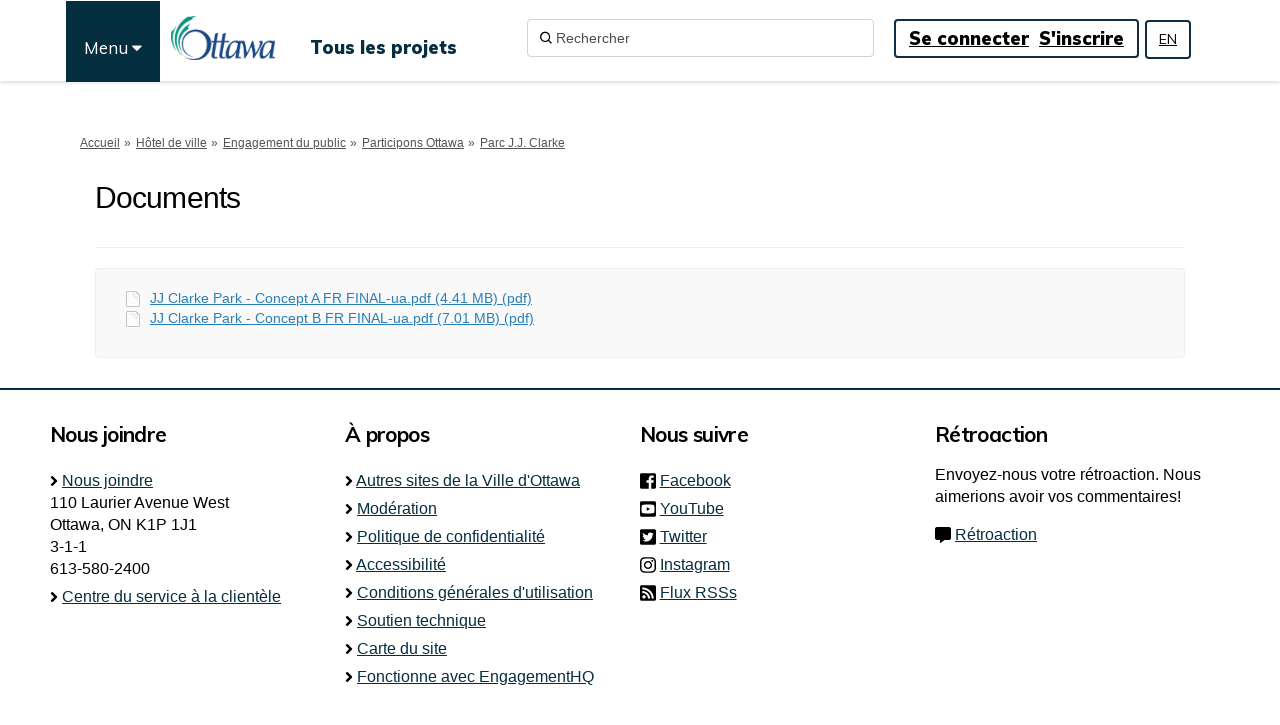

--- FILE ---
content_type: text/html; charset=utf-8
request_url: https://participons.ottawa.ca/parc-j-j-clarke/widgets/94550/documents
body_size: 12094
content:
<!DOCTYPE html>
<html lang='fr-CA' xml:lang='fr-CA'>
<head>
<meta content='IE=edge' http-equiv='X-UA-Compatible'>
<meta content='text/html; charset=utf-8' http-equiv='Content-type'>
<meta content='width=device-width' name='viewport'>
<link href='https://s3.ca-central-1.amazonaws.com/ehq-production-canada/image_stores/favicons/05e9bdda7c1e6390f402e43828b6191a1be751f8/000/004/655/original/155672-1.jpg?1551115286' rel='icon' type='image/ico'>

<meta name="csrf-param" content="authenticity_token" />
<meta name="csrf-token" content="uuWqlbmmabrnZjzd+6oQeUBppDcB1mYJtnZq5lIoVPWFgikVtOeIq1hIxclmiPoWgQ5e7efkcOVK5OwSE5AoGQ==" />

<meta content='La Ville recherche vos commentaires sur le renouvellement du cycle de vie du Parc J.J. Clarke dans le quartier 23. Le parc est situé au 183 prom. Bridlewood. Le renouvellement du parc comprendra le retirement et le remplacement des structures de jeu existantes,' name='description'>

<title>
Documents | 
Parc J.J. Clarke
 | Participons Ottawa
</title>

<span data-reporting-params='{&quot;authenticity_token&quot;:&quot;BV2EOmqyv4d/9xjO5QjkXYE/YlQyyTnW8r08+Tu1KlM6Oge6Z/NelsDZ4dp4Kg4yQFiYjtT7LzoOL7oNeg1Wvw==&quot;,&quot;referrer&quot;:null,&quot;type&quot;:&quot;AwareVisit&quot;,&quot;logger&quot;:{&quot;page_id&quot;:&quot;22337&quot;,&quot;page_type&quot;:&quot;Project&quot;,&quot;item_type&quot;:&quot;documents&quot;,&quot;item_id&quot;:&quot;&quot;,&quot;user_type&quot;:&quot;AnonymousUser&quot;,&quot;user_id&quot;:1599979786,&quot;visited_url&quot;:&quot;https://participons.ottawa.ca/parc-j-j-clarke/widgets/94550/documents&quot;,&quot;site_id&quot;:407}}' data-src='//d2i63gac8idpto.cloudfront.net/assets/analytics-a39e0c8e39dd35eedafc5121e3b8425c78f2e46b4832e1bf9fcc1b201b8119ac.js' id='ehq-analytics'></span>

<link rel="stylesheet" media="screen,print" href="//d2i63gac8idpto.cloudfront.net/assets/new_default/default-9a47d2dc29dd87301a9f579238c5139928bc44311bba0442aa3958251cef4c22.css" />
<link rel="stylesheet" media="screen" href="//d2i63gac8idpto.cloudfront.net/assets/froala_editor/froala_style-348b2d56811b09126581acf45f6a6c298ee7846478427945ed487a536b8d46d6.css" />
<link rel="stylesheet" media="screen" href="https://cdnjs.cloudflare.com/ajax/libs/font-awesome/6.7.2/css/all.min.css" />
<link rel="stylesheet" media="screen" href="//d2i63gac8idpto.cloudfront.net/assets/new_default/sign_up-de60135618170ec113fc959da8e1e393673a99b5c565ad19488fd80e3e5a40b5.css" />
<link rel="stylesheet" media="screen" href="//d2i63gac8idpto.cloudfront.net/assets/user-dropdown-bee99507fe7495c0f5ffe5de88a85b6e09f21963d220aa2a9c16926a7ba4dc5c.css" />
<link rel="stylesheet" media="screen" href="//d2i63gac8idpto.cloudfront.net/assets/user-profile/icon-3cbbfec04bf53e713bbca1798e26001c9a1cc255daf08ae388b133dd6f3b6e75.css" />
<link rel="stylesheet" media="screen" href="//d2i63gac8idpto.cloudfront.net/assets/user-profile/settings-ed64296399cbab1e8e245e2b2d3e9c2b438ece52195d43d888120643d5abf1db.css" />
<link rel="stylesheet" media="screen" href="//d2i63gac8idpto.cloudfront.net/assets/new_cookie_consent-8fdf8278d291769a36eb5af4f7020b72a3d77ddaae2174ada55659de64110bb9.css" />
<!--[if IE]>
<link rel="stylesheet" media="screen,print" href="//d2i63gac8idpto.cloudfront.net/assets/new_default/iefix-07386916e5690c6766e857380d5ec028e3f0c6be997b2277e9badbd009e07f38.css" />
<link rel="stylesheet" media="screen,print" href="//d2i63gac8idpto.cloudfront.net/assets/border_radius_pie-32f298dfbe2eb24cc53e1ba5e6a543c3be7409a4a95e56054a5fafecead4aafa.css" />
<script>
  if(typeof String.prototype.trim !== 'function') {
   String.prototype.trim = function() {
    return this.replace(/^\s+|\s+$/g, '');
    }
  }
</script>
<![endif]-->
<!--[if IE 6]>
<link href='/assets/ie6.css' rel='stylesheet'>
<![endif]-->

<span data-client-side='true' data-demo='false' data-ehq-analytics-toggle-status='true' data-ga-setting-latest-old-tracking-id='G-93EXG27Q34' data-ga-setting-latest-tracking-id='G-R71DRH1YGZ' data-ga-setting-old-tracking-id='UA-2679674-9' data-ga-setting-tracking-id='UA-2679674-17' data-google-analytics-account='' data-google-analytics-account-present='false' data-new-cookie-consent-manager='true' data-property-name='ehq_public' data-traffic-tracking-enabled='false' id='google-analytics-data'></span>
<!-- / GA_SETTING["public"] returns a hash. When hash is used inside data attribute in HAML, it'll iterate through all the keys and prefixs the keys with "ga_settings" -->
<!-- / GA_SETTING["public"] has "old_tracking_id", "tracking_id" keys -->

<!-- Hack to get rid of quotes, can figure out alternatives later -->
<link href='' rel='stylesheet' type='text/css'>
<link href='//d2i63gac8idpto.cloudfront.net/4656/theme/project/5d971a088e42d0c31d1ab61a22c416b5.css' rel='stylesheet' type='text/css'>


</head>
<body class='widget_documents index ehq-widget_documentsindex ehq-407 body-footer-padding' data-page-id='22337' data-page-type='widget_documents.index' data-region='CANADA' data-site-id='407' data-theme-color='#000000' data-user-id='1599979786' data-user-type='AnonymousUser' style=''>

<!-- / Transform image with imgix in production -->
<div class='fade modal user-profile-modal' data-backdrop='static' data-keyboard='false' data-logo-alt='Participons Ottawa' data-logo-url='https://ehq-production-canada.imgix.net/image_stores/logos/616e18dcb3ff07d052f7a28b57e6027f46a5789b/000/004/655/original/city-of-ottawa-logo.jpg?auto=compress%2Cformat&amp;h=50&amp;max-w=300' data-script='/UserProfile.9161dc40d8bdc29d0961.bundle.js' data-spinner-alt='Chargement' data-spinner-path='//d2i63gac8idpto.cloudfront.net/assets/ajax-loader-3470ff65e4074cbdc797a069b5ee6a5a7196fe558f31ea826cca4a699137b40c.gif' id='UserProfileModal' role='region' tabindex='-1'>
<div class='modal-dialog' role='document'>
<div class='modal-content'>
<div class='clearfix edit-profile modal-header'>
<button aria-label='Fermer' class='pull-right close' data-dismiss='modal' type='button'>
<span aria-hidden>
&times;
</span>
</button>
</div>
<div class='modal-body user-profile-modal' id='UserProfileEntry'></div>
</div>
</div>
</div>

<span data-is-development='false' data-is-production='true' id='env-data'></span>
<div id='accessibility-menu'>
<div class='access-menu' role='navigation'>
<button accessKey='0' aria-expanded='false' class='access-menu-visibility'>
Passer à
</button>
<div class='access-menu-container'>
<ul class='access-menu__headings'>
<li>
<a class='heading--item' href='#start-of-content' tabIndex='0'>
Passer au contenu principal
</a>
</li>
<li><a title="Aller à la navigation" target="_self" class="offscreen_jump_link heading--item" href="#mnav">Aller à la navigation</a></li>

<li>
<a class='heading--item' href='#search-query' tabIndex='0'>
Rechercher
</a>
</li>
</ul>
</div>
</div>

</div>

<div id="ie6_unsupported_wrapper" aria-hidden="true">
  <div id="ie6_unsupported">
    <p style="text-align:center">IE6 n&#39;est pas compatible. </p>
    <div class="compatible_browsers">
      <a class="chrome" href="https://www.google.com/chrome " title="Google Chrome">Google Chrome</a>
      <a class="firefox" href="http://www.mozilla.org/en-US/firefox/new/" title="Mozilla Firefox">Mozilla Firefox</a>
    </div>
    <p style="position:relative; top:-30px;text-align:center">Contactez-nous pour tout soutien quant à votre navigateur.</p>
  </div>
</div>

<!-- This file is a placeholder for themes to override, if it requires including of any theme specific markup outside global container -->


<link rel="stylesheet" media="screen" href="https://cdnjs.cloudflare.com/ajax/libs/font-awesome/4.6.1/css/font-awesome.min.css" />
<link href="https://fonts.googleapis.com/css?family=Muli:400,700,800,900" rel="stylesheet">
<link rel="stylesheet" href="https://ottux.ottawa.ca/widgets/css/app.css">
<link href="https://fonts.googleapis.com/css?family=Muli&display=swap" rel="stylesheet">
<div class="customheader" role="navigation">
	<div class="container">
  <div class="topcustommenu">
     <ul>
      <li><span>Menu <i class="fa fa-caret-down"></i></span></li>
     </ul>
   </div>
  <div class="languaguecontainer">    
   	<div class="languague">
			<a href="https://engage.ottawa.ca" lang="en">EN</a>
		</div>
  </div>
	</div>
</div>
<div class="secondarynav" role="navigation">
	<div class="container">
		<ul id="primary-menu" >
    <li><a role="menuitem" href="https://ottawa.ca/fr/vivre-ottawa" target="_blank">Vivre à Ottawa</a></li>
	<li><a role="menuitem" href="https://ottawa.ca/fr/loisir-et-parcs" target="_blank">Loisir et parcs</a></li>
	<li><a role="menuitem" href="https://ottawa.ca/fr/dechets-et-recyclage" target="_blank">Déchets et recyclage</a></li>
	<li><a role="menuitem" href="https://ottawa.ca/fr/sante-et-securite-publique" target="_blank">Santé et sécurité publique</a></li>
	<li><a role="menuitem" href="https://ottawa.ca/fr/stationnement-routes-et-deplacements" target="_blank">Stationnement, routes et déplacements</a></li>
	<li><a role="menuitem" href="https://ottawa.ca/fr/emplois-la-ville" target="_blank">Emplois à la Ville</a></li>
	<li><a role="menuitem" href="https://ottawa.ca/fr/urbanisme-amenagement-et-construction" target="_blank">Urbanisme, aménagement et construction</a></li>
	<li><a role="menuitem" href="https://ottawa.ca/fr/entreprises" target="_blank">Entreprises</a></li>
	<li><a role="menuitem" href="https://ottawa.ca/fr/famille-et-services-sociaux" target="_blank">Famille et services sociaux</a></li>
	<li><a role="menuitem" href="https://ottawa.ca/fr/arts-patrimoine-et-evenements" target="_blank">Arts, patrimoine et événements</a></li>
	<li><a role="menuitem" href="https://ottawa.ca/fr/hotel-de-ville" target="_blank">Hôtel de ville</a></li>
	<li><a role="menuitem" href="https://ottawa.ca/fr/3-1-1" target="_blank">3-1-1</a></li>
    </ul>
	</div>
</div>
<style>
 
 #modal-1-header {
  z-index:0 !important;
 }
 /*maps*/
body.maps #start-of-content {
margin-top: 0px; 
}
 
 body.maps .map-tool_full {
  padding-top:80px;
 }
  
 
 main {
    display: block;
    padding-top: 80px;
}
 
 /*AE styles*/
 header .ehq-participant-header__right-menu {
    justify-content: flex-start;
      margin-right: 80px;
}
 
 header .ehq-participant-header__right-menu-auth-links {
    display: flex;
    align-items: center;
    margin-left: auto;
    justify-content: center;
}
 
 
 header {
  box-shadow: 0 1px 4px rgb(0 21 41 / 20%);
  margin-bottom: 3px;
  position:fixed;
  width:100%;
  background:#fff;
  z-index:10;
  min-height:81px;
 }
 header .ehq-participant-header--desktop-menu {
  max-width: 1158px;
  margin:auto;
  box-shadow:none;  
  padding:16px 0;
 }
 
 .customheader .container,
 .secondarynav .container,
 .customfooter .container {
    position: relative;
   max-width: 1158px;
  margin:auto;
}
 
 .banner-wrap {
 margin-top: 0px; 
}
 
 /*changing the container size to 1158*/
 body.projects .container, body.qanda .container, body.forum_topics .container, body.story_telling_tools .container, body.survey_tools .container, body.blog_posts .container, body.videos .container, body.photos .container, body.widget_photos .container, body.documents .container, body.key_dates .container, body.faqs .container, body.widget_faqs .container, body.related_projects .container, body.widget_team_members .container, body.widget_key_dates .container, body.widget_key_links .container, body.widget_videos .container, body.ideas .container, body.brainstormers .container {
     max-width: 1158px;
  margin:auto;
 }
 
 header .ehq-participant-header__left-menu .logo {
  position:relative;
  margin-left:110px;
 }
 
 
 header .ehq-participant-header .nav-links__list__list-item__link,
 header .ehq-participant-header .auth-links__list__list-item {
    font-size:18px;
      font-family: 'Muli', sans-serif;
  font-weight:900;
 }
 
  header .ehq-participant-header .nav-links__list__list-item__link {
    padding: 18px 10px 0 10px;
   color:#052e41;
   font-size:18px;
  } 
 
 
 header .ehq-participant-header .search-bar__input {
  width:347px;
  border:1px solid #ced4da  !important;
  height:38px;
 }
 
 header .ehq-participant-header .search-bar__input {
    padding: 4px 12px 4px 28px !important;
}
 
  header .ehq-participant-header input::placeholder {
  color:#4d4d4d !important;
 }
 
 header .ehq-participant-header .icon {
    left: 12px !important;
    right: auto !important;
}
 
 header .auth-links__list {
  border-radius: 4px;
border:2px solid #0f2d45;
 padding-left:8px !important;
 padding-right:8px !important;
  
 }
 
 header .auth-links__list li a {
  text-decoration:underline;
  padding:5px 5px;
 }
 
 header .ehq-participant-header .auth-links__list__list-item__link {
  padding:4px 5px;
  line-height: 1.5;
 }
 
	/*To ensure reg modal doesn't overlap with the header - Cliff 16 Mar 2021*/
 #SignUpModal {
 z-index: 16050 !important;
}
/*menu fix for complete engagement page*/
body.projects .banner-wrap {
    margin-top: 0px;
    padding-top: 80px;
}

.banner-wrap + .breadcrumb {
padding-top:0;
}

/*New menu element*/
#start-of-content {
    margin-top: 130px;
}
.body-footer-padding #start-of-content {
    margin-top: 0px;
}
.topcustommenu {
 position:absolute;
 left:-31px;
 top:0;
 z-index:1000000 !important;
}

/*.topcustommenu {
 left: 50px;
}*/

.body-footer-padding .topcustommenu {
 left:-39px;
}

.topcustommenu ul {
list-style:none;
position:fixed;
margin-top:1px;
}

.topcustommenu ul li {
padding: 35px 18px 15px 18px !important;
height: 81px;
background-color: #052e41;
color: #fff;
cursor:pointer;
font-size: 17px;
line-height: 24px; 
font-family: 'Muli', sans-serif; 
}

.topcustommenu ul li:focus {
 -webkit-box-shadow: inset 0 1px 0 hsla(0,0%,100%,.15), 0 1px 1px rgba(0,0,0,.075), 0 0 0 0.2rem rgba(9,45,61,.5);
    box-shadow: inset 0 1px 0 hsla(0,0%,100%,.15), 0 1px 1px rgba(0,0,0,.075), 0 0 0 0.2rem rgba(9,45,61,.5);
}




#primary-menu {
 position:fixed;
}

.secondarynav {
 position:absolute;
 top:80px;
 left:0;
 right:0;
 z-index:100000 !important;
 display:none;

}

.secondarynav .container {
position:relative;
}

.secondarynav ul {
list-style:none;
background:#052e41;
color:#fff;
margin:0;
width:341px;
padding:0;
  border: 2px solid #052e41!important;
    -webkit-box-shadow: 4px 5px 10px rgba(0,0,0,.4);
    box-shadow: 4px 5px 10px rgba(0,0,0,.4);
}

.secondarynav ul li {
border-top: 1px solid #fff;
padding:12px 18px;
font-size: 17px;
line-height: 24px;  
 -webkit-transition: color 300ms,background-color 300ms,border-color 300ms;
    -o-transition: color 300ms,background-color 300ms,border-color 300ms;
    transition: color 300ms,background-color 300ms,border-color 300ms;
 box-shadow: 0 -1px 0 0 #fff;
 font-family: 'Muli', sans-serif;
}

.secondarynav ul li a {
color:#fff;
text-decoration:none;
display:block;
}

.secondarynav ul li:hover {
 background-color: #fff;
color: #052e41;
}


.secondarynav ul li:hover a{ 
color: #052e41;
}





.links-wrap ul {
    float: none;
    margin-left: 60px;
}

/*hiding elements*/


a {
 text-decoration: underline;
}



.basic-banner {
  max-width: 1156px;
    margin: auto;
position:relative;
 top:160px;
}
.breadcrumb {
    padding-top: 120px;
}
.basic-banner img {
 width:100%;
}

 .footer .ehq-participant-footer,
 footer .ehq-participant-footer {
    display:none;
 }


.customheader .container {
 position:relative;
}

.languaguecontainer {
 position:absolute ;
 top:19px;
 right:70px;
 z-index:100001;
}
 
 .body-footer-padding .languaguecontainer {
   top:20px;
 }

.languague {
 position:fixed;
 margin-top:0;
 margin-left:0;
 z-index:1000;
 border: 2px solid #0f2d45;
    -webkit-border-radius: 4px;
    -moz-border-radius: 4px;
    border-radius: 4px;
  font-size: 14px !important;
    font-weight: 400 !important;
   font-family: 'Muli', sans-serif;
 padding:6px 12px;
 line-height:23px;
 display:inline-block;
 float:right;
}

.languague a, .faqfolder-title {
 color:#000;
}

/*home page breadcrumbs*/
.breadcrumbhome .crumb {
    font-size: 12px;
    color: #555;
    padding: 15px 0px;
   }

.crumb ul {
 list-style: none;
 margin:0;
 padding:0 10px 0 0;
}

   .crumb li {
    position: relative;
    margin-right: 16px;
    float: left;
}

.crumb li:not(:last-child):after {
    content: '»';
    position: absolute;
    top: 0;
    right: -16px;
    z-index: 1;
    display: block;
    padding: 0 5px;
    float: right;
}

.footer {
    background-color: #fff;
}

.customfooter {
 border-top: 2px solid #052e41;
 background:#fff;
 padding-top:30px;
 font-size:16px;
}

.customfooter h3 {
 font-size:21px;
 font-family: 'Muli', sans-serif !important;
 margin-bottom:15px; 
font-weight: 600;
 margin-top:0;
}

.customfooter .svg-inline--fa.fa-w-8 {
    width: 8px;
 position:relative;
 top:6px;
 height:22px
}

.customfooter .svg-inline--fa.fa-w-14 {
width: 0.975em;
 position:relative;
 top:6px;
 height:22px;
}

.customfooter .svg-inline--fa.fa-w-16 {
    width: 1em;
 position:relative;
 top:6px;
 height:22px;
}

.customfooter a {
 color:#052e41;
}


.customfooter a:focus {
    box-shadow: 0 0 2pt 1pt #008472 !important;
    outline: none !important;
}

.customfooter ul {
 list-style:none;
 margin:0;
 padding:0;
}

span.ext {
    background: url(https://ottawa.ca/profiles/ottawa_profile/modules/contrib/extlink/extlink_s.png) 2px center no-repeat;
    width: 10px;
    height: 10px;
    padding-right: 12px;
    text-decoration: none;
}

.element-invisible {
    margin: 0;
    padding: 0;
}

.element-invisible {
    position: absolute !important;
    clip: rect(1px 1px 1px 1px);
    clip: rect(1px,1px,1px,1px);
    overflow: hidden;
    height: 1px;
}

p.copyright {
 padding-top:50px;
 padding-bottom:20px;
 clear:both;
}

.customfooter .col-md-3 h3 .fa {
 display:none;
}


@media (min-width: 768px) {
 .navbar-default .navbar-nav>li {
    height: 40px;
}
 
 .navbar-nav>li>a {
    padding-top: 7px;
    padding-bottom: 9px;
}
 
.navbar-right {
 margin-right: 40px;
position: relative;
top: 12px;
}
}

@media (min-width: 992px) {
.customfooter .col-md-3 {
    width: 25%;
  float:left;
}
}

@media (max-width: 992px) {
header .ehq-participant-header__logo-container .hamburger-icon {
 margin-right: 60px;
}
 
header .ehq-participant-header__logo-container .logo {
    margin-left: 80px;
}
 
 .topcustommenu {
    left: -41px;
}
 
 .languaguecontainer {
    position: absolute;
    top: 16px;
    right: 55px;
    z-index: 100001;
}
 
 .languague {
    position: fixed;    
  padding: 7px 12px;
    line-height: 24px;
 }
 
header .ehq-participant-header {
  16px 0 0 16px;
 margin-bottom: 12px;
 }
 
 
 .customfooter {
  text-align:center;
  padding-top:0;
 }
 
 .customfooter .col-md-3 .footerdisply {
 display:none;
 }
 
 .svg-inline--fa {
    display: inline-block;
    font-size: inherit;
    height: 1em;
    overflow: visible;
    vertical-align: -.125em;
}
 
 .customfooter .col-md-3 h3 {
   font-size: 1.25em;
    margin-bottom: 0;
    padding: .5em;
    border-bottom: 1px solid #052e41;
    font-weight: 600;
    text-align: center;
 }
 .customfooter .col-md-3 h3.active {
   background-color: #cdd5d9;
 }

 
 .customfooter .col-md-3 h3 .fa {
  display:inline-block;
  font-size:16px;
 }
 
 .customfooter .col-md-3 {
  padding-left:0;
  padding-right:0;
 }
 
 .customfooter .col-md-3 .footerdisply {
  padding:10px 0;
 }

.navbar-static-top .navbar-toggle {
   height:42px;
 }
 
 /*.multinav {
  display:none;
 }
 
 .customheader + .secondarynav {
  display:none;
 }*/
 
 .breadcrumb {
    padding-top: 90px;
}
 
 #primary-menu {
  list-style:none;
  margin:0;
  padding:0;
  margin-top:5px;
 }
 
 #primary-menu li {
 border-top: 1px solid rgba(0,0,0,0.05);
 }

 #primary-menu li a {
padding: 6px 10px !important;
  display:block;
 }
 
 .login-and-search li:nth-child(2) a {
  font-size:16px;
 }

   header .ehq-participant-header .search-bar__input {
    width:100%;
 }
 
 header .auth-links__list {
  border:0;
 }
 
 .ehqthemed.tool-tabs.nav-tabs .dropdown-menu {
    width: 200px;
    left: 40% !important;
}
 
 body.projects .container, body.qanda .container, body.forum_topics .container, body.story_telling_tools .container, body.survey_tools .container, body.blog_posts .container, body.videos .container, body.photos .container, body.widget_photos .container, body.documents .container, body.key_dates .container, body.faqs .container, body.widget_faqs .container, body.related_projects .container, body.widget_team_members .container, body.widget_key_dates .container, body.widget_key_links .container, body.widget_videos .container, body.ideas .container, body.brainstormers .container {
    max-width: 100%;
    width: 100%;
}
}
 
 /*mobile styles ends here*/
 
.widget-header {
  color: #1D5472 !important;
}

.required-text, input[type="text"]::-webkit-input-placeholder {
  color: #545454;
}
#mnav .search-box {
   margin: 12px 5px 0px 0 !important;
}
.links-wrap ul {
   padding-top: 15px !important;
}
#mnav {
   min-height: 81px !important;
}
.languague a {
color:#000 !important;
}
 

 }

</style>
<div class='global-container' id='global-container'>
<!-- / the above id is used for initializing readspeaker. Class is used for styling. -->
<div aria-label='Entête' class='header-container' role='banner'>
<div id='header'></div>
<link rel="stylesheet" media="screen" href="https://cdn.jsdelivr.net/npm/metismenujs@1.2.0/dist/metismenujs.min.css" />
<script src="https://cdn.jsdelivr.net/npm/metismenujs@1.2.0/dist/metismenujs.min.js"></script>
<link rel="stylesheet" media="screen" href="https://cdn.jsdelivr.net/npm/boxicons@2.0.5/css/boxicons.min.css" />
<link rel="stylesheet" media="screen" href="//d2i63gac8idpto.cloudfront.net/assets/new_default/participant-header-and-footer-styles-04253cbd51580c7fcc12f0029ecd6fb30b45292a595f9676a4ed7babd1939d1f.css" />
<script src="https://d3cawr81v9kwxc.cloudfront.net/webpack/participant_header_section-1762755849109.bundle.js"></script>
<div class='container breadcrumb'>
<div class='crumb col-lg-9 col-sm-7 clearfix'>
<nav aria-label='fil d’Ariane'>
<p class='sr-only' id='breadcrumblabel'>Vous êtes ici:</p>
<ul>
<li><a href="/" aria-current=&quot;page&quot; >Accueil</a></li><li><a href="/parc-j-j-clarke" aria-current=&quot;page&quot; >Parc J.J. Clarke</a></li>
</ul>
</nav>
</div>

<link rel="stylesheet" media="screen" href="//d2i63gac8idpto.cloudfront.net/assets/user-dropdown-bee99507fe7495c0f5ffe5de88a85b6e09f21963d220aa2a9c16926a7ba4dc5c.css" />
<link rel="stylesheet" media="screen" href="//d2i63gac8idpto.cloudfront.net/assets/user-profile/icon-3cbbfec04bf53e713bbca1798e26001c9a1cc255daf08ae388b133dd6f3b6e75.css" />
<link rel="stylesheet" media="screen" href="//d2i63gac8idpto.cloudfront.net/assets/user-profile/settings-ed64296399cbab1e8e245e2b2d3e9c2b438ece52195d43d888120643d5abf1db.css" />
</div>

</div>
<div class='container main-container' id='start-of-content' role='main'>
<noscript class='noscript-survey'>
<p>Certains contenus de cette page peuvent ne pas s’afficher correctement. Veuillez activer JavaScript dans les paramètres de votre navigateur et actualiser la page.</p>
</noscript>

<div class='clearfix'></div>
<div id='yield'>
<div class='doc-tree col-lg-12'>
<div class='page-header'>
<h1>Documents</h1>
</div>
<!-- if multiple documents are outside a folder, we group them and show. -->
<!-- document_queue holds them until next folder comes or whole tree has been displayed. -->
<div class='well'>
<ul class='list-1' id='folder_59029'>
<li class="document" id="document_59029"><div class='document_container'>
<img style="margin-right: 5px;" alt="icône de document" src="//d2i63gac8idpto.cloudfront.net/assets/Generic-2623a85a9192d4518340e98726b7395321db655b722caffd7fa9f3635835816d.png" />
<a data-url="https://participons.ottawa.ca/22337/widgets/94550/documents/59029" target="_blank" class="document-library-widget-link word-wrap" href="https://participons.ottawa.ca/22337/widgets/94550/documents/59029">JJ Clarke Park - Concept A FR FINAL-ua.pdf (4.41 MB) (pdf)</a>
</div>
</li>
<li class="document" id="document_59030"><div class='document_container'>
<img style="margin-right: 5px;" alt="icône de document" src="//d2i63gac8idpto.cloudfront.net/assets/Generic-2623a85a9192d4518340e98726b7395321db655b722caffd7fa9f3635835816d.png" />
<a data-url="https://participons.ottawa.ca/22337/widgets/94550/documents/59030" target="_blank" class="document-library-widget-link word-wrap" href="https://participons.ottawa.ca/22337/widgets/94550/documents/59030">JJ Clarke Park - Concept B FR FINAL-ua.pdf (7.01 MB) (pdf)</a>
</div>
</li>
</ul>
</div>
</div>

<div class='clearfix'></div>
</div>
<div class='clearfix'></div>
</div>
</div>
<div class='footer sticky-footer' role='contentinfo'>
<div id='footer'></div>
<script src="https://d3cawr81v9kwxc.cloudfront.net/webpack/participant_footer_section-1762755849109.bundle.js"></script>

<div class="customfooter" role="contentinfo">
	<div class="container">
		<div class="row">
		  <div class="col-md-3"><h3><i class="fa fa-plus" aria-hidden="true"></i> Nous joindre</h3>
<div class="footerdisply">
 <div><svg aria-hidden="true" data-prefix="fas" data-icon="angle-right" role="presentation" xmlns="http://www.w3.org/2000/svg" viewBox="0 0 256 512" class="mr-1 svg-inline--fa fa-angle-right fa-w-8"><path fill="currentColor" d="M224.3 273l-136 136c-9.4 9.4-24.6 9.4-33.9 0l-22.6-22.6c-9.4-9.4-9.4-24.6 0-33.9l96.4-96.4-96.4-96.4c-9.4-9.4-9.4-24.6 0-33.9L54.3 103c9.4-9.4 24.6-9.4 33.9 0l136 136c9.5 9.4 9.5 24.6.1 34z" class=""></path></svg> <a href="https://ottawa.ca/fr/hotel-de-ville/votre-administration-municipale/pour-nous-joindre-0">Nous joindre</a></div> 
<div>110 Laurier Avenue West <br>
Ottawa, ON K1P 1J1 <br>
3-1-1 <br>
    613-580-2400</div>
<div><svg aria-hidden="true" data-prefix="fas" data-icon="angle-right" role="presentation" xmlns="http://www.w3.org/2000/svg" viewBox="0 0 256 512" class="mr-1 svg-inline--fa fa-angle-right fa-w-8"><path fill="currentColor" d="M224.3 273l-136 136c-9.4 9.4-24.6 9.4-33.9 0l-22.6-22.6c-9.4-9.4-9.4-24.6 0-33.9l96.4-96.4-96.4-96.4c-9.4-9.4-9.4-24.6 0-33.9L54.3 103c9.4-9.4 24.6-9.4 33.9 0l136 136c9.5 9.4 9.5 24.6.1 34z" class=""></path></svg> <a href="https://ottawa.ca/fr/service-la-clientele">Centre du service à la clientèle</a></div> 
</div>
  </div>
		  <div class="col-md-3"><h3><i class="fa fa-plus" aria-hidden="true"></i> À propos</h3>
    <div class="footerdisply">
  <ul>
	<li><svg aria-hidden="true" data-prefix="fas" data-icon="angle-right" role="presentation" xmlns="http://www.w3.org/2000/svg" viewBox="0 0 256 512" class="mr-1 svg-inline--fa fa-angle-right fa-w-8"><path fill="currentColor" d="M224.3 273l-136 136c-9.4 9.4-24.6 9.4-33.9 0l-22.6-22.6c-9.4-9.4-9.4-24.6 0-33.9l96.4-96.4-96.4-96.4c-9.4-9.4-9.4-24.6 0-33.9L54.3 103c9.4-9.4 24.6-9.4 33.9 0l136 136c9.5 9.4 9.5 24.6.1 34z" class=""></path></svg> <a href="https://ottawa.ca/fr/autres-sites-de-la-ville-dottawa">Autres sites de la Ville d'Ottawa</a></li>
	<li><svg aria-hidden="true" data-prefix="fas" data-icon="angle-right" role="presentation" xmlns="http://www.w3.org/2000/svg" viewBox="0 0 256 512" class="mr-1 svg-inline--fa fa-angle-right fa-w-8"><path fill="currentColor" d="M224.3 273l-136 136c-9.4 9.4-24.6 9.4-33.9 0l-22.6-22.6c-9.4-9.4-9.4-24.6 0-33.9l96.4-96.4-96.4-96.4c-9.4-9.4-9.4-24.6 0-33.9L54.3 103c9.4-9.4 24.6-9.4 33.9 0l136 136c9.5 9.4 9.5 24.6.1 34z" class=""></path></svg> <a href="/moderation">Modération</a></li>
	<li><svg aria-hidden="true" data-prefix="fas" data-icon="angle-right" role="presentation" xmlns="http://www.w3.org/2000/svg" viewBox="0 0 256 512" class="mr-1 svg-inline--fa fa-angle-right fa-w-8"><path fill="currentColor" d="M224.3 273l-136 136c-9.4 9.4-24.6 9.4-33.9 0l-22.6-22.6c-9.4-9.4-9.4-24.6 0-33.9l96.4-96.4-96.4-96.4c-9.4-9.4-9.4-24.6 0-33.9L54.3 103c9.4-9.4 24.6-9.4 33.9 0l136 136c9.5 9.4 9.5 24.6.1 34z" class=""></path></svg> <a href="/privacy">Politique de confidentialité</a></li>
	<li><svg aria-hidden="true" data-prefix="fas" data-icon="angle-right" role="presentation" xmlns="http://www.w3.org/2000/svg" viewBox="0 0 256 512" class="mr-1 svg-inline--fa fa-angle-right fa-w-8"><path fill="currentColor" d="M224.3 273l-136 136c-9.4 9.4-24.6 9.4-33.9 0l-22.6-22.6c-9.4-9.4-9.4-24.6 0-33.9l96.4-96.4-96.4-96.4c-9.4-9.4-9.4-24.6 0-33.9L54.3 103c9.4-9.4 24.6-9.4 33.9 0l136 136c9.5 9.4 9.5 24.6.1 34z" class=""></path></svg> <a href="/accessibility">Accessibilité</a></li>
	<li><svg aria-hidden="true" data-prefix="fas" data-icon="angle-right" role="presentation" xmlns="http://www.w3.org/2000/svg" viewBox="0 0 256 512" class="mr-1 svg-inline--fa fa-angle-right fa-w-8"><path fill="currentColor" d="M224.3 273l-136 136c-9.4 9.4-24.6 9.4-33.9 0l-22.6-22.6c-9.4-9.4-9.4-24.6 0-33.9l96.4-96.4-96.4-96.4c-9.4-9.4-9.4-24.6 0-33.9L54.3 103c9.4-9.4 24.6-9.4 33.9 0l136 136c9.5 9.4 9.5 24.6.1 34z" class=""></path></svg> <a href="/terms">Conditions générales d'utilisation</a></li>
	<li><svg aria-hidden="true" data-prefix="fas" data-icon="angle-right" role="presentation" xmlns="http://www.w3.org/2000/svg" viewBox="0 0 256 512" class="mr-1 svg-inline--fa fa-angle-right fa-w-8"><path fill="currentColor" d="M224.3 273l-136 136c-9.4 9.4-24.6 9.4-33.9 0l-22.6-22.6c-9.4-9.4-9.4-24.6 0-33.9l96.4-96.4-96.4-96.4c-9.4-9.4-9.4-24.6 0-33.9L54.3 103c9.4-9.4 24.6-9.4 33.9 0l136 136c9.5 9.4 9.5 24.6.1 34z" class=""></path></svg> <a href="/technical_support">Soutien technique</a></li>
	<li><svg aria-hidden="true" data-prefix="fas" data-icon="angle-right" role="presentation" xmlns="http://www.w3.org/2000/svg" viewBox="0 0 256 512" class="mr-1 svg-inline--fa fa-angle-right fa-w-8"><path fill="currentColor" d="M224.3 273l-136 136c-9.4 9.4-24.6 9.4-33.9 0l-22.6-22.6c-9.4-9.4-9.4-24.6 0-33.9l96.4-96.4-96.4-96.4c-9.4-9.4-9.4-24.6 0-33.9L54.3 103c9.4-9.4 24.6-9.4 33.9 0l136 136c9.5 9.4 9.5 24.6.1 34z" class=""></path></svg> <a href="/sitemap">Carte du site</a></li>
	<li><svg aria-hidden="true" data-prefix="fas" data-icon="angle-right" role="presentation" xmlns="http://www.w3.org/2000/svg" viewBox="0 0 256 512" class="mr-1 svg-inline--fa fa-angle-right fa-w-8"><path fill="currentColor" d="M224.3 273l-136 136c-9.4 9.4-24.6 9.4-33.9 0l-22.6-22.6c-9.4-9.4-9.4-24.6 0-33.9l96.4-96.4-96.4-96.4c-9.4-9.4-9.4-24.6 0-33.9L54.3 103c9.4-9.4 24.6-9.4 33.9 0l136 136c9.5 9.4 9.5 24.6.1 34z" class=""></path></svg> <a href="https://www.bangthetable.com">Fonctionne avec EngagementHQ</a></li>
     </ul></div>
  </div>
		  <div class="col-md-3"><h3><i class="fa fa-plus" aria-hidden="true"></i> Nous suivre</h3><div class="footerdisply">
  <ul>
	<li><svg aria-hidden="true" data-prefix="fab" data-icon="facebook-square" role="presentation" xmlns="http://www.w3.org/2000/svg" viewBox="0 0 448 512" class="mr-1 svg-inline--fa fa-facebook-square fa-w-14"><path fill="currentColor" d="M448 80v352c0 26.5-21.5 48-48 48h-85.3V302.8h60.6l8.7-67.6h-69.3V192c0-19.6 5.4-32.9 33.5-32.9H384V98.7c-6.2-.8-27.4-2.7-52.2-2.7-51.6 0-87 31.5-87 89.4v49.9H184v67.6h60.9V480H48c-26.5 0-48-21.5-48-48V80c0-26.5 21.5-48 48-48h352c26.5 0 48 21.5 48 48z" class=""></path></svg> <a href="https://www.facebook.com/cityofottawa" target="_blank">Facebook <span class="ext"><span class="element-invisible"> (link is external)</span></span></a></li>
	<li><svg aria-hidden="true" data-prefix="fab" data-icon="youtube-square" role="presentation" xmlns="http://www.w3.org/2000/svg" viewBox="0 0 448 512" class="mr-1 svg-inline--fa fa-youtube-square fa-w-14"><path fill="currentColor" d="M186.8 202.1l95.2 54.1-95.2 54.1V202.1zM448 80v352c0 26.5-21.5 48-48 48H48c-26.5 0-48-21.5-48-48V80c0-26.5 21.5-48 48-48h352c26.5 0 48 21.5 48 48zm-42 176.3s0-59.6-7.6-88.2c-4.2-15.8-16.5-28.2-32.2-32.4C337.9 128 224 128 224 128s-113.9 0-142.2 7.7c-15.7 4.2-28 16.6-32.2 32.4-7.6 28.5-7.6 88.2-7.6 88.2s0 59.6 7.6 88.2c4.2 15.8 16.5 27.7 32.2 31.9C110.1 384 224 384 224 384s113.9 0 142.2-7.7c15.7-4.2 28-16.1 32.2-31.9 7.6-28.5 7.6-88.1 7.6-88.1z" class=""></path></svg> <a href="https://www.youtube.com/user/cityottawa" target="_blank">YouTube <span class="ext"><span class="element-invisible"> (link is external)</span></span></a></li>
	<li><svg aria-hidden="true" data-prefix="fab" data-icon="twitter-square" role="presentation" xmlns="http://www.w3.org/2000/svg" viewBox="0 0 448 512" class="mr-1 svg-inline--fa fa-twitter-square fa-w-14"><path fill="currentColor" d="M400 32H48C21.5 32 0 53.5 0 80v352c0 26.5 21.5 48 48 48h352c26.5 0 48-21.5 48-48V80c0-26.5-21.5-48-48-48zm-48.9 158.8c.2 2.8.2 5.7.2 8.5 0 86.7-66 186.6-186.6 186.6-37.2 0-71.7-10.8-100.7-29.4 5.3.6 10.4.8 15.8.8 30.7 0 58.9-10.4 81.4-28-28.8-.6-53-19.5-61.3-45.5 10.1 1.5 19.2 1.5 29.6-1.2-30-6.1-52.5-32.5-52.5-64.4v-.8c8.7 4.9 18.9 7.9 29.6 8.3a65.447 65.447 0 0 1-29.2-54.6c0-12.2 3.2-23.4 8.9-33.1 32.3 39.8 80.8 65.8 135.2 68.6-9.3-44.5 24-80.6 64-80.6 18.9 0 35.9 7.9 47.9 20.7 14.8-2.8 29-8.3 41.6-15.8-4.9 15.2-15.2 28-28.8 36.1 13.2-1.4 26-5.1 37.8-10.2-8.9 13.1-20.1 24.7-32.9 34z" class=""></path></svg> <a href="https://twitter.com/ottawacity" target="_blank">Twitter <span class="ext"><span class="element-invisible"> (link is external)</span></span></a></li>
	<li><svg aria-hidden="true" data-prefix="fab" data-icon="instagram" role="presentation" xmlns="http://www.w3.org/2000/svg" viewBox="0 0 448 512" class="mr-1 svg-inline--fa fa-instagram fa-w-14"><path fill="currentColor" d="M224.1 141c-63.6 0-114.9 51.3-114.9 114.9s51.3 114.9 114.9 114.9S339 319.5 339 255.9 287.7 141 224.1 141zm0 189.6c-41.1 0-74.7-33.5-74.7-74.7s33.5-74.7 74.7-74.7 74.7 33.5 74.7 74.7-33.6 74.7-74.7 74.7zm146.4-194.3c0 14.9-12 26.8-26.8 26.8-14.9 0-26.8-12-26.8-26.8s12-26.8 26.8-26.8 26.8 12 26.8 26.8zm76.1 27.2c-1.7-35.9-9.9-67.7-36.2-93.9-26.2-26.2-58-34.4-93.9-36.2-37-2.1-147.9-2.1-184.9 0-35.8 1.7-67.6 9.9-93.9 36.1s-34.4 58-36.2 93.9c-2.1 37-2.1 147.9 0 184.9 1.7 35.9 9.9 67.7 36.2 93.9s58 34.4 93.9 36.2c37 2.1 147.9 2.1 184.9 0 35.9-1.7 67.7-9.9 93.9-36.2 26.2-26.2 34.4-58 36.2-93.9 2.1-37 2.1-147.8 0-184.8zM398.8 388c-7.8 19.6-22.9 34.7-42.6 42.6-29.5 11.7-99.5 9-132.1 9s-102.7 2.6-132.1-9c-19.6-7.8-34.7-22.9-42.6-42.6-11.7-29.5-9-99.5-9-132.1s-2.6-102.7 9-132.1c7.8-19.6 22.9-34.7 42.6-42.6 29.5-11.7 99.5-9 132.1-9s102.7-2.6 132.1 9c19.6 7.8 34.7 22.9 42.6 42.6 11.7 29.5 9 99.5 9 132.1s2.7 102.7-9 132.1z" class=""></path></svg> <a href="https://www.instagram.com/cityofottawa/" target="_blank">Instagram <span class="ext"><span class="element-invisible"> (link is external)</span></span></a></li>
	<li><svg aria-hidden="true" data-prefix="fas" data-icon="rss-square" role="presentation" xmlns="http://www.w3.org/2000/svg" viewBox="0 0 448 512" class="mr-1 svg-inline--fa fa-rss-square fa-w-14"><path fill="currentColor" d="M400 32H48C21.49 32 0 53.49 0 80v352c0 26.51 21.49 48 48 48h352c26.51 0 48-21.49 48-48V80c0-26.51-21.49-48-48-48zM112 416c-26.51 0-48-21.49-48-48s21.49-48 48-48 48 21.49 48 48-21.49 48-48 48zm157.533 0h-34.335c-6.011 0-11.051-4.636-11.442-10.634-5.214-80.05-69.243-143.92-149.123-149.123-5.997-.39-10.633-5.431-10.633-11.441v-34.335c0-6.535 5.468-11.777 11.994-11.425 110.546 5.974 198.997 94.536 204.964 204.964.352 6.526-4.89 11.994-11.425 11.994zm103.027 0h-34.334c-6.161 0-11.175-4.882-11.427-11.038-5.598-136.535-115.204-246.161-251.76-251.76C68.882 152.949 64 147.935 64 141.774V107.44c0-6.454 5.338-11.664 11.787-11.432 167.83 6.025 302.21 141.191 308.205 308.205.232 6.449-4.978 11.787-11.432 11.787z" class=""></path></svg> <a href="https://ottawa.ca/en/city-hall/your-city-government/policies-and-administrative-structure/protocols#rss-feeds">Flux RSSs</a></li>
    </ul></div></div>
		  <div class="col-md-3"><h3><i class="fa fa-plus" aria-hidden="true"></i> Rétroaction</h3><div class="footerdisply">
 <div><p>Envoyez-nous votre rétroaction. Nous aimerions avoir vos commentaires!</p></div>
    <div><svg aria-hidden="true" data-prefix="fas" data-icon="comment-alt" role="presentation" xmlns="http://www.w3.org/2000/svg" viewBox="0 0 512 512" class="mr-1 svg-inline--fa fa-comment-alt fa-w-16"><path fill="currentColor" d="M448 0H64C28.7 0 0 28.7 0 64v288c0 35.3 28.7 64 64 64h96v84c0 9.8 11.2 15.5 19.1 9.7L304 416h144c35.3 0 64-28.7 64-64V64c0-35.3-28.7-64-64-64z" class=""></path></svg> <a href="https://ottawa.ca/en/feedback-3?url=https%3A//ottawa.ca/en">Rétroaction</a></div>
    </div></div>
		</div>
 <p class="copyright"><span>© 2001 - 2019 Ville d'Ottawa</span></p>
	</div>
 <script src="https://ajax.googleapis.com/ajax/libs/jquery/2.2.4/jquery.min.js"></script> 
<!--<script src="https://ottux.ottawa.ca/widgets/js/app.js"></script> 
<script src="https://ottux.ottawa.ca/widgets/js/chunk-vendors.js"></script> -->
<script>
$( document ).ready(function() {
 
 
 
   $('.topcustommenu ul li').click(function(e) {
   e.stopPropagation();
  $('.secondarynav').toggle();
 });
 
 $("body").click(function() {
    $(".secondarynav").hide();
});

 
$( ".customfooter .col-md-3 h3" ).each(function( index ) {
  $(this).click(function() {
        $(".customfooter .col-md-3 h3").removeClass();
       $(".customfooter .col-md-3 h3 i").removeClass().addClass('fa fa-plus');
       $(this).next('.footerdisply').toggle(); 
       $(this).find('.fa-plus').removeClass().addClass('fa fa-minus');
       $(this).addClass('active');
  });
});
 var timer = setInterval(function() {
   $( ".breadcrumb ul li:first-child a" ).text("Participons Ottawa");
   $( "<li><a href='https://ottawa.ca/fr'>Accueil</a></li><li><a href='https://ottawa.ca/fr/hotel-de-ville'>Hôtel de ville</a></li><li><a href='https://ottawa.ca/fr/hotel-de-ville/engagement-du-public'>Engagement du public</a></li>" ).insertBefore( ".breadcrumb ul li:first-child" );
  $( '<div class="container breadcrumbhome" style="padding-top:160px"><div class="crumb"><nav aria-label="breadcrumb"><ul class="unstyled" id="breadcrumb"><li>participons.ottawa.ca:</li><li><a href="https://ottawa.ca/fr">Accueil</a></li><li><a href="https://ottawa.ca/fr/hotel-de-ville">Hôtel de ville</a></li><li><a href="https://ottawa.ca/fr/hotel-de-ville/engagement-du-public">Engagement du public</a></li><li class=""><a href="/">Participons Ottawa</a></li></ul></nav></div></div>' ).insertAfter( $( ".basic-banner" ) );
   
   clearTimeout(timer);
  },1500);
});
 setTimeout(function() {
  $(document).ready(function () {
   var headerElem = $('nav.navbar a.navbar-brand, div.navbar .logo > a');
   var mapHeader = $('.logo a.local');
   headerElem.attr('href','https://ottawa.ca/fr');
   mapHeader.attr('href','https://ottawa.ca/fr');
  });
 }, 1500);
 
 setTimeout(function() {
  $(document).ready(function () {
    $('.navbar-brand').attr('tabindex', 1);
    $('#search-input').attr('tabindex', 2);
    $('.fa-search').attr('tabindex', 3);
    $('.dropdown-toggle').attr('tabindex', 4);
  });
}, 4000);
</script>
</div>

<span data-environment='page_id=22337&amp;site_id=407' data-external-link='(Liens externes)' id='shared-env'></span>

<script src="//d2i63gac8idpto.cloudfront.net/assets/monitoring-fa302f1ff23bc6acc9a4925c3e205d9a574a1e74a4a9ccc7cf769985570359c3.js"></script>
<script src="//d2i63gac8idpto.cloudfront.net/assets/new_default/default-vendor-b8fc56cf03aa0edc895450eadd69afe5223eedc394d9e6ea34c8de9820f3a9c6.js" debug="false"></script>
<script src="//d2i63gac8idpto.cloudfront.net/assets/new_default/default-a60182e1d65c8e3828a7204f8e6c93df1d76b952094f466e2129dd856067c5bb.js"></script>
<script data-consent='analytics' data-main='google-analytics' data-src='//d2i63gac8idpto.cloudfront.net/assets/google_analytics-d785ccc797e21ba2c5b5589c57c4db0c79cd4cd31b15960e5c1c332a9517726f.js'></script>
<input type="hidden" name="t-redactor-title" id="t-redactor-title" value="Rich text editor" autocomplete="off" />
<input type="hidden" name="current-site-pp" id="current-site-pp" value="privacy" autocomplete="off" />
<input type="hidden" name="current-site-toc" id="current-site-toc" value="terms" autocomplete="off" />
<script src="//d2i63gac8idpto.cloudfront.net/assets/user_profile-84b28bae21c92a662342bcf248a3f43b09e66f7e1b7165d970c7125c65e08215.js"></script>
<script src="//d2i63gac8idpto.cloudfront.net/assets/accessibility-dbaead5585533b4b1b5a9fe53b2ea15098d832c3a64c2b351cae0686b6c5d805.js"></script>
<script src="https://cdnjs.cloudflare.com/ajax/libs/jquery.smartmenus/1.0.0/jquery.smartmenus.min.js"></script>
<script src="//d2i63gac8idpto.cloudfront.net/assets/unsplash-ea08949798d7a59edb8e5129864cb5b944815ce85d83d30f1658672e9ad541fd.js"></script>
<script src="//d2i63gac8idpto.cloudfront.net/assets/user_profile-84b28bae21c92a662342bcf248a3f43b09e66f7e1b7165d970c7125c65e08215.js"></script>
<script src="//d2i63gac8idpto.cloudfront.net/assets/bondi/header-7bef5a82edf8e0d2fb76b57fd36a1951f27f3ff74899dd40b7fc4b7433cffd5a.js"></script>

<!-- This file is a placeholder for themes to override, if it requires including of any theme specific javascripts -->



<script src="//d2i63gac8idpto.cloudfront.net/assets/konveio-c01090d8468bd630ea7f5b6754c2ca6ff98f8a4be3b8810f5650350dae47567b.js"></script>

<script src="//d2i63gac8idpto.cloudfront.net/assets/add_pfe_auth_cookie-f8b9a551789e46eaa2301b64b1d5a6f009e9a6046816cd31e145258e9451f000.js"></script>
<script src="//d2i63gac8idpto.cloudfront.net/assets/update_links_with_next-ebfe5b54634383d888e18643c06853503183b9f1f48af2f6c35fb91a0023993f.js"></script>
<script src="//d2i63gac8idpto.cloudfront.net/assets/add_pfe_ideas_cookie-093f8447396b8040b66f7892f0f1abda4d5b8321475db96472f980f273a8801e.js"></script>
</body>
</html>

